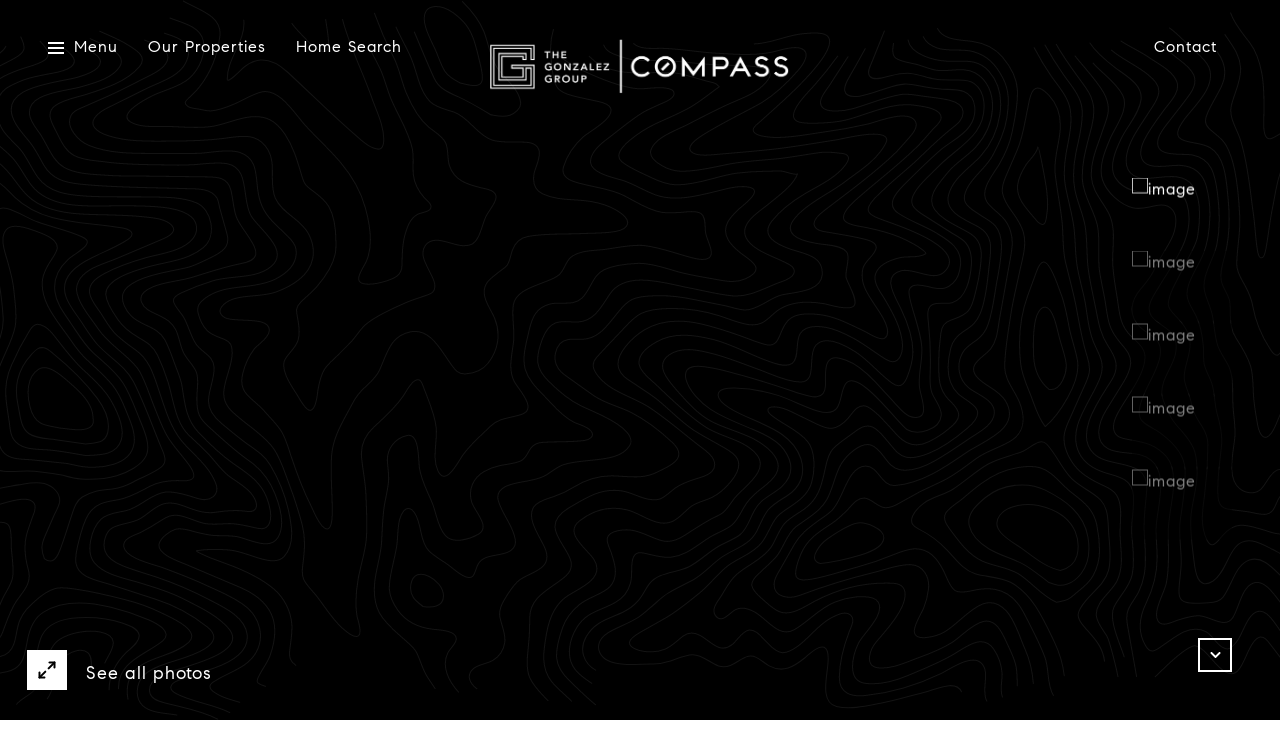

--- FILE ---
content_type: text/html; charset=utf-8
request_url: https://bss.luxurypresence.com/buttons/googleOneTap?companyId=519c3296-acda-4759-b3c5-d4999c854475&websiteId=c9d0b77c-d37b-409a-bee5-1303e6b62f9b&pageId=9d690030-83ef-4279-8192-a7f8510a8e07&sourceUrl=https%3A%2F%2Fmydallasrealtor.com%2Fproperties%2F1925-winthrop-street-irving-texas-75061-127521009&pageMeta=%7B%22sourceResource%22%3A%22properties%22%2C%22pageElementId%22%3A%22b2014def-4f53-43ce-8abc-a549d424e24d%22%2C%22pageQueryVariables%22%3A%7B%22property%22%3A%7B%22id%22%3A%22b2014def-4f53-43ce-8abc-a549d424e24d%22%7D%2C%22properties%22%3A%7B%22relatedNeighborhoodPropertyId%22%3A%22b2014def-4f53-43ce-8abc-a549d424e24d%22%2C%22sort%22%3A%22salesPrice%22%7D%2C%22neighborhood%22%3A%7B%7D%2C%22pressReleases%22%3A%7B%22propertyId%22%3A%22b2014def-4f53-43ce-8abc-a549d424e24d%22%7D%7D%7D
body_size: 2880
content:
<style>
  html, body {margin: 0; padding: 0;}
</style>
<script src="https://accounts.google.com/gsi/client" async defer></script>
<script>
const parseURL = (url) => {
    const a = document.createElement('a');
    a.href = url;
    return a.origin;
}

const login = (token, provider, source)  => {
  const origin = (window.location != window.parent.location)
    ? parseURL(document.referrer)
    : window.location.origin;  
  const xhr = new XMLHttpRequest();
  xhr.responseType = 'json';
  xhr.onreadystatechange = function() {
    if (xhr.readyState === 4) {
      const response = xhr.response;
      const msg = {
        event: response.status,
        provider: provider,
        source: source,
        token: token
      }
      window.parent.postMessage(msg, origin);
    }
  }
  xhr.withCredentials = true;
  xhr.open('POST', `${origin}/api/v1/auth/login`, true);
  xhr.setRequestHeader("Content-Type", "application/json;charset=UTF-8");
  xhr.send(JSON.stringify({
    token,
    provider,
    source,
    websiteId: 'c9d0b77c-d37b-409a-bee5-1303e6b62f9b',
    companyId: '519c3296-acda-4759-b3c5-d4999c854475',
    pageId: '9d690030-83ef-4279-8192-a7f8510a8e07',
    sourceUrl: 'https://mydallasrealtor.com/properties/1925-winthrop-street-irving-texas-75061-127521009',
    pageMeta: '{"sourceResource":"properties","pageElementId":"b2014def-4f53-43ce-8abc-a549d424e24d","pageQueryVariables":{"property":{"id":"b2014def-4f53-43ce-8abc-a549d424e24d"},"properties":{"relatedNeighborhoodPropertyId":"b2014def-4f53-43ce-8abc-a549d424e24d","sort":"salesPrice"},"neighborhood":{},"pressReleases":{"propertyId":"b2014def-4f53-43ce-8abc-a549d424e24d"}}}',
    utm: '',
    referrer: ''
  }));
}

function getExpirationCookie(expiresInMiliseconds) {
  const tomorrow  = new Date(Date.now() + expiresInMiliseconds); // The Date object returns today's timestamp
  return `mydallasrealtor.com-SID=true; expires=${tomorrow.toUTCString()}; path=/; Secure; SameSite=None`;
}

function handleCredentialResponse(response) {
  document.cookie = getExpirationCookie(24 * 60 * 60 * 1000); // 1 day
  login(response.credential, 'GOOGLE', 'GOOGLE_SIGN_ON');
}

function handleClose() {
  const msg = {
    event: 'cancel',
    provider: 'GOOGLE',
    source: 'GOOGLE_SIGN_ON'
  }
  const origin = (window.location != window.parent.location)
    ? parseURL(document.referrer)
    : window.location.origin;
  window.parent.postMessage(msg, origin);
  document.cookie = getExpirationCookie(2 * 60 * 60 * 1000); // 2 hours
}

</script>
<div id="g_id_onload"
  data-client_id="673515100752-7s6f6j0qab4skl22cjpp7eirb2rjmfcg.apps.googleusercontent.com"
  data-callback="handleCredentialResponse"
  data-intermediate_iframe_close_callback="handleClose"
  data-state_cookie_domain = "mydallasrealtor.com"
  data-allowed_parent_origin="https://mydallasrealtor.com"
  data-skip_prompt_cookie="mydallasrealtor.com-SID"
  data-cancel_on_tap_outside="false"
></div>

--- FILE ---
content_type: application/javascript; charset=UTF-8
request_url: https://mydallasrealtor.com/cdn-cgi/challenge-platform/scripts/jsd/main.js
body_size: 7865
content:
window._cf_chl_opt={AKGCx8:'b'};~function(r6,QM,Qq,QR,Qn,QY,QW,Qk,r0,r2){r6=f,function(I,G,rE,r5,Q,i){for(rE={I:439,G:327,Q:313,i:456,A:433,F:336,X:504,z:320,g:489},r5=f,Q=I();!![];)try{if(i=parseInt(r5(rE.I))/1+-parseInt(r5(rE.G))/2+-parseInt(r5(rE.Q))/3+-parseInt(r5(rE.i))/4+-parseInt(r5(rE.A))/5*(parseInt(r5(rE.F))/6)+parseInt(r5(rE.X))/7*(parseInt(r5(rE.z))/8)+parseInt(r5(rE.g))/9,i===G)break;else Q.push(Q.shift())}catch(A){Q.push(Q.shift())}}(b,697143),QM=this||self,Qq=QM[r6(478)],QR={},QR[r6(505)]='o',QR[r6(352)]='s',QR[r6(499)]='u',QR[r6(513)]='z',QR[r6(360)]='n',QR[r6(492)]='I',QR[r6(467)]='b',Qn=QR,QM[r6(487)]=function(I,G,Q,i,rp,rh,rt,rf,A,X,z,g,S,T,L){if(rp={I:338,G:391,Q:461,i:391,A:416,F:376,X:381,z:381,g:509,S:463,T:407,v:447,L:466,U:398,e:468,P:481,V:431,N:508},rh={I:480,G:447,Q:354,i:332,A:428},rt={I:515,G:378,Q:410,i:304},rf=r6,A={'gEFHE':function(U,P){return U===P},'iADGP':function(U,P){return U+P},'Itdbi':function(U,P){return U<P},'dyTMK':function(U,P,V,N){return U(P,V,N)},'CytCn':function(U,P){return P===U},'KWVVE':function(U,P){return U+P},'lxilg':function(U,P,V){return U(P,V)}},null===G||G===void 0)return i;for(X=Qc(G),I[rf(rp.I)][rf(rp.G)]&&(X=X[rf(rp.Q)](I[rf(rp.I)][rf(rp.i)](G))),X=I[rf(rp.A)][rf(rp.F)]&&I[rf(rp.X)]?I[rf(rp.A)][rf(rp.F)](new I[(rf(rp.z))](X)):function(U,rI,P){for(rI=rf,U[rI(rh.I)](),P=0;P<U[rI(rh.G)];A[rI(rh.Q)](U[P],U[A[rI(rh.i)](P,1)])?U[rI(rh.A)](P+1,1):P+=1);return U}(X),z='nAsAaAb'.split('A'),z=z[rf(rp.g)][rf(rp.S)](z),g=0;A[rf(rp.T)](g,X[rf(rp.v)]);S=X[g],T=A[rf(rp.L)](QJ,I,G,S),z(T)?(L=T==='s'&&!I[rf(rp.U)](G[S]),A[rf(rp.e)](rf(rp.P),A[rf(rp.V)](Q,S))?A[rf(rp.N)](F,A[rf(rp.V)](Q,S),T):L||F(Q+S,G[S])):A[rf(rp.N)](F,Q+S,T),g++);return i;function F(U,P,rb){rb=f,Object[rb(rt.I)][rb(rt.G)][rb(rt.Q)](i,P)||(i[P]=[]),i[P][rb(rt.i)](U)}},QY=r6(421)[r6(497)](';'),QW=QY[r6(509)][r6(463)](QY),QM[r6(454)]=function(I,G,i1,i0,rG,Q,i,A,F,X){for(i1={I:500,G:447,Q:393,i:447,A:502,F:422,X:304,z:303,g:459},i0={I:377},rG=r6,Q={'mcuuR':function(z,g){return z+g},'IYHeT':function(z,g){return z<g},'FIKDJ':function(z,g){return z(g)},'mVZeQ':function(z,g){return z+g}},i=Object[rG(i1.I)](G),A=0;A<i[rG(i1.G)];A++)if(F=i[A],'f'===F&&(F='N'),I[F]){for(X=0;Q[rG(i1.Q)](X,G[i[A]][rG(i1.i)]);-1===I[F][rG(i1.A)](G[i[A]][X])&&(Q[rG(i1.F)](QW,G[i[A]][X])||I[F][rG(i1.X)](Q[rG(i1.z)]('o.',G[i[A]][X]))),X++);}else I[F]=G[i[A]][rG(i1.g)](function(z,rQ){return rQ=rG,Q[rQ(i0.I)]('o.',z)})},Qk=null,r0=Qy(),r2=function(A9,A8,A7,A5,A1,A0,rV,G,Q,i,A){return A9={I:485,G:359,Q:302,i:350,A:517,F:379},A8={I:479,G:438,Q:497,i:512,A:424,F:342,X:425,z:304,g:355,S:415,T:475,v:319,L:390,U:353,e:424,P:390,V:430,N:370,D:415,l:479,Z:363,j:501,H:479},A7={I:447},A5={I:447,G:485,Q:401,i:501,A:515,F:378,X:410,z:515,g:378,S:410,T:507,v:424,L:436,U:339,e:304,P:358,V:323,N:349,D:445,l:318,Z:304,j:390,H:304,o:514,C:479,x:423,m:347,s:342,E:479,M:514,R:452,n:346,a:359,J:328,c:378,Y:410,W:507,O:425,k:429,d:304,B:475,h:445,K:304,y:445,b0:415,b1:304,b2:329,b3:445,b4:302,b5:441,b6:435,b7:304,b8:308,b9:460,bb:312,bf:304,bI:370},A1={I:339},A0={I:436},rV=r6,G={'uoAgT':function(F,X){return X==F},'Xblst':function(F,X){return F-X},'SnBgA':rV(A9.I),'yKPvp':function(F,X){return F<X},'tpaCk':function(F,X){return F>X},'ZXcIW':function(F,X){return F==X},'qhUAw':function(F,X){return F|X},'dERMs':function(F,X){return F<<X},'APHHa':function(F,X){return F==X},'ggfat':function(F,X){return X&F},'FQPHN':function(F,X){return F(X)},'AZiAo':function(F,X){return F<X},'dZaOH':function(F,X){return F|X},'rKDdf':function(F,X){return F==X},'XosDc':function(F,X){return F!==X},'dQfMT':function(F,X){return X===F},'SqpMK':rV(A9.G),'ozQDl':function(F,X){return F(X)},'OcWLY':function(F,X){return X==F},'byLSm':function(F,X){return F<X},'buVxo':function(F,X){return X==F},'SGREf':rV(A9.Q),'icbTM':rV(A9.i),'rUGwc':function(F,X){return X!=F},'hzIRg':function(F,X){return F>X},'UjKFU':function(F,X){return F!=X},'HWuQu':function(F,X){return F(X)},'PnQNS':function(F,X){return X==F},'mOIvw':function(F,X){return F+X}},Q=String[rV(A9.A)],i={'h':function(F,iy,rN){return iy={I:341,G:501},rN=rV,G[rN(A0.I)](null,F)?'':i.g(F,6,function(X,rD){return rD=rN,rD(iy.I)[rD(iy.G)](X)})},'g':function(F,X,z,rZ,S,T,L,U,P,V,N,D,Z,j,H,o,C,x,s,M,J){if(rZ=rV,S={'JbKWO':function(E,M,rl){return rl=f,G[rl(A1.I)](E,M)},'VwaFm':function(E,M){return E(M)},'xTYah':function(E,M){return E<<M},'SGnzh':function(E,M){return M&E}},null==F)return'';for(L={},U={},P='',V=2,N=3,D=2,Z=[],j=0,H=0,o=0;o<F[rZ(A5.I)];o+=1)if(rZ(A5.G)===G[rZ(A5.Q)]){if(C=F[rZ(A5.i)](o),Object[rZ(A5.A)][rZ(A5.F)][rZ(A5.X)](L,C)||(L[C]=N++,U[C]=!0),x=P+C,Object[rZ(A5.z)][rZ(A5.g)][rZ(A5.X)](L,x))P=x;else{if(Object[rZ(A5.z)][rZ(A5.g)][rZ(A5.S)](U,P)){if(256>P[rZ(A5.T)](0)){for(T=0;G[rZ(A5.v)](T,D);j<<=1,G[rZ(A5.L)](H,G[rZ(A5.U)](X,1))?(H=0,Z[rZ(A5.e)](z(j)),j=0):H++,T++);for(s=P[rZ(A5.T)](0),T=0;G[rZ(A5.P)](8,T);j=j<<1.59|1&s,G[rZ(A5.V)](H,X-1)?(H=0,Z[rZ(A5.e)](z(j)),j=0):H++,s>>=1,T++);}else{for(s=1,T=0;T<D;j=G[rZ(A5.N)](G[rZ(A5.D)](j,1),s),G[rZ(A5.l)](H,X-1)?(H=0,Z[rZ(A5.Z)](z(j)),j=0):H++,s=0,T++);for(s=P[rZ(A5.T)](0),T=0;16>T;j=G[rZ(A5.N)](j<<1,G[rZ(A5.j)](s,1)),X-1==H?(H=0,Z[rZ(A5.H)](G[rZ(A5.o)](z,j)),j=0):H++,s>>=1,T++);}V--,V==0&&(V=Math[rZ(A5.C)](2,D),D++),delete U[P]}else for(s=L[P],T=0;G[rZ(A5.x)](T,D);j=G[rZ(A5.m)](j<<1.37,G[rZ(A5.j)](s,1)),H==X-1?(H=0,Z[rZ(A5.H)](z(j)),j=0):H++,s>>=1,T++);P=(V--,G[rZ(A5.s)](0,V)&&(V=Math[rZ(A5.E)](2,D),D++),L[x]=N++,G[rZ(A5.M)](String,C))}}else return M={},M.r={},M.e=G,M;if(G[rZ(A5.R)]('',P)){if(G[rZ(A5.n)](rZ(A5.a),G[rZ(A5.J)])){if(Object[rZ(A5.A)][rZ(A5.c)][rZ(A5.Y)](U,P)){if(256>P[rZ(A5.W)](0)){for(T=0;T<D;j<<=1,X-1==H?(H=0,Z[rZ(A5.e)](G[rZ(A5.O)](z,j)),j=0):H++,T++);for(s=P[rZ(A5.T)](0),T=0;G[rZ(A5.P)](8,T);j=j<<1.84|1.45&s,G[rZ(A5.k)](H,X-1)?(H=0,Z[rZ(A5.d)](z(j)),j=0):H++,s>>=1,T++);}else{for(s=1,T=0;G[rZ(A5.B)](T,D);j=G[rZ(A5.h)](j,1)|s,H==X-1?(H=0,Z[rZ(A5.K)](z(j)),j=0):H++,s=0,T++);for(s=P[rZ(A5.T)](0),T=0;16>T;j=G[rZ(A5.N)](G[rZ(A5.y)](j,1),s&1.79),G[rZ(A5.s)](H,X-1)?(H=0,Z[rZ(A5.H)](z(j)),j=0):H++,s>>=1,T++);}V--,V==0&&(V=Math[rZ(A5.C)](2,D),D++),delete U[P]}else for(s=L[P],T=0;T<D;j=s&1.41|j<<1.24,G[rZ(A5.b0)](H,X-1)?(H=0,Z[rZ(A5.b1)](z(j)),j=0):H++,s>>=1,T++);V--,0==V&&D++}else G(rZ(A5.b2))}for(s=2,T=0;T<D;j=G[rZ(A5.b3)](j,1)|s&1.34,H==X-1?(H=0,Z[rZ(A5.b1)](z(j)),j=0):H++,s>>=1,T++);for(;;)if(j<<=1,H==X-1){if(rZ(A5.b4)===G[rZ(A5.b5)]){Z[rZ(A5.e)](z(j));break}else{for(s=0;E<M;V<<=1,j==S[rZ(A5.b6)](J,1)?(T=0,Y[rZ(A5.b7)](S[rZ(A5.b8)](W,O)),o=0):J++,R++);for(J=B[rZ(A5.W)](0),P=0;8>K;b0=S[rZ(A5.b9)](b1,1)|S[rZ(A5.bb)](J,1),b2==b3-1?(b4=0,b5[rZ(A5.bf)](b6(b7)),b8=0):b9++,J>>=1,y++);}}else H++;return Z[rZ(A5.bI)]('')},'j':function(F,A6,rj){return A6={I:507},rj=rV,null==F?'':F==''?null:i.i(F[rj(A7.I)],32768,function(X,rH){return rH=rj,F[rH(A6.I)](X)})},'i':function(F,X,z,ro,S,T,L,U,P,V,N,D,Z,j,H,o,E,C,x,s){for(ro=rV,S=[],T=4,L=4,U=3,P=[],D=z(0),Z=X,j=1,V=0;3>V;S[V]=V,V+=1);for(H=0,o=Math[ro(A8.I)](2,2),N=1;N!=o;)for(C=G[ro(A8.G)][ro(A8.Q)]('|'),x=0;!![];){switch(C[x++]){case'0':s=D&Z;continue;case'1':Z>>=1;continue;case'2':H|=N*(0<s?1:0);continue;case'3':N<<=1;continue;case'4':Z==0&&(Z=X,D=z(j++));continue}break}switch(H){case 0:for(H=0,o=Math[ro(A8.I)](2,8),N=1;G[ro(A8.i)](N,o);s=D&Z,Z>>=1,Z==0&&(Z=X,D=z(j++)),H|=(G[ro(A8.A)](0,s)?1:0)*N,N<<=1);E=Q(H);break;case 1:for(H=0,o=Math[ro(A8.I)](2,16),N=1;o!=N;s=Z&D,Z>>=1,G[ro(A8.F)](0,Z)&&(Z=X,D=G[ro(A8.X)](z,j++)),H|=N*(0<s?1:0),N<<=1);E=G[ro(A8.X)](Q,H);break;case 2:return''}for(V=S[3]=E,P[ro(A8.z)](E);;){if(G[ro(A8.g)](j,F))return'';for(H=0,o=Math[ro(A8.I)](2,U),N=1;o!=N;s=Z&D,Z>>=1,G[ro(A8.S)](0,Z)&&(Z=X,D=z(j++)),H|=(G[ro(A8.T)](0,s)?1:0)*N,N<<=1);switch(E=H){case 0:for(H=0,o=Math[ro(A8.I)](2,8),N=1;G[ro(A8.v)](N,o);s=G[ro(A8.L)](D,Z),Z>>=1,0==Z&&(Z=X,D=G[ro(A8.U)](z,j++)),H|=(G[ro(A8.e)](0,s)?1:0)*N,N<<=1);S[L++]=Q(H),E=L-1,T--;break;case 1:for(H=0,o=Math[ro(A8.I)](2,16),N=1;o!=N;s=G[ro(A8.P)](D,Z),Z>>=1,G[ro(A8.V)](0,Z)&&(Z=X,D=z(j++)),H|=N*(0<s?1:0),N<<=1);S[L++]=Q(H),E=L-1,T--;break;case 2:return P[ro(A8.N)]('')}if(G[ro(A8.D)](0,T)&&(T=Math[ro(A8.l)](2,U),U++),S[E])E=S[E];else if(E===L)E=G[ro(A8.Z)](V,V[ro(A8.j)](0));else return null;P[ro(A8.z)](E),S[L++]=V+E[ro(A8.j)](0),T--,V=E,0==T&&(T=Math[ro(A8.H)](2,U),U++)}}},A={},A[rV(A9.F)]=i.h,A}(),r3();function QK(I,G,iN,iV,iP,ie,rT,Q,i,A,F){iN={I:443,G:329,Q:367,i:518,A:397,F:385,X:404,z:473,g:382,S:366,T:357,v:385,L:396,U:484,e:444,P:409,V:453,N:322,D:330,l:307,Z:371,j:306,H:306,o:444,C:451,x:379,m:383},iV={I:384},iP={I:389,G:395,Q:488,i:386,A:482,F:392,X:395},ie={I:325,G:409},rT=r6,Q={'MCuEM':function(X,z){return X(z)},'WeSEM':function(X,z){return X>=z},'zosoS':function(X,z){return X<z},'ZZvdL':function(X,z){return X(z)},'CCXqa':rT(iN.I),'JarVe':rT(iN.G),'AuDxj':function(X,z){return X+z},'KKEkk':rT(iN.Q),'FZErS':function(X){return X()}},i=QM[rT(iN.i)],console[rT(iN.A)](QM[rT(iN.F)]),A=new QM[(rT(iN.X))](),A[rT(iN.z)](rT(iN.g),Q[rT(iN.S)](rT(iN.T)+QM[rT(iN.v)][rT(iN.L)]+Q[rT(iN.U)],i.r)),i[rT(iN.e)]&&(A[rT(iN.P)]=5e3,A[rT(iN.V)]=function(rv){rv=rT,Q[rv(ie.I)](G,rv(ie.G))}),A[rT(iN.N)]=function(rL){rL=rT,Q[rL(iP.I)](A[rL(iP.G)],200)&&Q[rL(iP.Q)](A[rL(iP.G)],300)?Q[rL(iP.i)](G,rL(iP.A)):G(Q[rL(iP.F)]+A[rL(iP.X)])},A[rT(iN.D)]=function(rU){rU=rT,G(Q[rU(iV.I)])},F={'t':Q[rT(iN.l)](Qu),'lhr':Qq[rT(iN.Z)]&&Qq[rT(iN.Z)][rT(iN.j)]?Qq[rT(iN.Z)][rT(iN.H)]:'','api':i[rT(iN.o)]?!![]:![],'c':Qt(),'payload':I},A[rT(iN.C)](r2[rT(iN.x)](JSON[rT(iN.m)](F)))}function Qp(I,ii,rz){return ii={I:426},rz=r6,Math[rz(ii.I)]()<I}function f(I,G,Q,r){return I=I-301,Q=b(),r=Q[I],r}function r4(i,A,Ag,rs,F,X,z,g){if(Ag={I:495,G:362,Q:482,i:472,A:464,F:380,X:315,z:444,g:495,S:343,T:496,v:469,L:362,U:427,e:331,P:343,V:464,N:496,D:469,l:334},rs=r6,F={},F[rs(Ag.I)]=function(S,T){return T===S},F[rs(Ag.G)]=rs(Ag.Q),F[rs(Ag.i)]=rs(Ag.A),F[rs(Ag.F)]=rs(Ag.X),X=F,!i[rs(Ag.z)])return;X[rs(Ag.g)](A,X[rs(Ag.G)])?(z={},z[rs(Ag.S)]=X[rs(Ag.i)],z[rs(Ag.T)]=i.r,z[rs(Ag.v)]=X[rs(Ag.L)],QM[rs(Ag.U)][rs(Ag.e)](z,'*')):(g={},g[rs(Ag.P)]=rs(Ag.V),g[rs(Ag.N)]=i.r,g[rs(Ag.D)]=X[rs(Ag.F)],g[rs(Ag.l)]=A,QM[rs(Ag.U)][rs(Ag.e)](g,'*'))}function b(AS){return AS='lsaBf,join,location,lQsoc,addEventListener,Function,now,from,mcuuR,hasOwnProperty,UgAcbXUtMOd,juRfF,Set,POST,stringify,JarVe,_cf_chl_opt,ZZvdL,rDZJp,tNWTh,WeSEM,ggfat,getOwnPropertyNames,CCXqa,IYHeT,onreadystatechange,status,AKGCx8,log,isNaN,0|4|2|1|3,errorInfoObject,SnBgA,aFWKR,/invisible/jsd,XMLHttpRequest,puQqX,tljBg,Itdbi,aUjz8,timeout,call,tabIndex,tufmO,function,style,buVxo,Array,PUJuT,Hqcjm,iframe,1|0|6|7|4|10|8|2|9|3|5,_cf_chl_opt;JJgc4;PJAn2;kJOnV9;IWJi4;OHeaY1;DqMg0;FKmRv9;LpvFx1;cAdz2;PqBHf2;nFZCC5;ddwW5;pRIb1;rxvNi8;RrrrA2;erHi9,FIKDJ,AZiAo,yKPvp,ozQDl,random,parent,splice,OcWLY,PnQNS,KWVVE,TYlZ6,65LOXlKq,appendChild,JbKWO,uoAgT,toString,icbTM,1353959kLdcMl,sqOQu,SGREf,/b/ov1/0.6776783571555643:1769682237:cSPiXxsqTZuFdfyFJWjuk1Ios1sUAwMUrbug9alqZ0k/,http-code:,api,dERMs,AdeF3,length,PrxSc,randomUUID,cECyC,send,XosDc,ontimeout,rxvNi8,eWYbt,288928vwWfRl,OMztx,display: none,map,xTYah,concat,zNZXl,bind,cloudflare-invisible,mNhcJ,dyTMK,boolean,CytCn,event,catch,mWgVd,CtxHH,open,contentWindow,byLSm,clientInformation,contentDocument,document,pow,sort,d.cookie,success,TuGTK,KKEkk,FYLaB,fqlAK,pRIb1,zosoS,3600477dAZKpW,ghInT,qbwKM,bigint,[native code],JBxy9,xdWTj,sid,split,CMdZA,undefined,keys,charAt,indexOf,jwfIb,231763AabsmY,object,Ejlhm,charCodeAt,lxilg,includes,floor,jsd,rUGwc,symbol,FQPHN,prototype,jqFYM,fromCharCode,__CF$cv$params,createElement,Zuskt,WIpep,mVZeQ,push,readyState,href,FZErS,VwaFm,FLuMB,chctx,pkLOA2,SGnzh,854568JLuWPN,kKYZz,error,LRmiB4,uXWPV,APHHa,UjKFU,112NVxwqz,body,onload,ZXcIW,loading,MCuEM,SSTpq3,2055616piLjvR,SqpMK,xhr-error,onerror,postMessage,iADGP,removeChild,detail,GfDiQ,62538vtGnPz,mNCLJ,Object,Xblst,CnwA5,bf8-sylAxNIzwMVHphQ3SYRB6Uir9Lamg4$K0DjTnEcd7vJCOPu+GtFXZ1eW2q5ok,rKDdf,source,DOMContentLoaded,navigator,dQfMT,dZaOH,isArray,qhUAw,0|1|4|2|3,zCppB,string,HWuQu,gEFHE,hzIRg,SrKaZ,/cdn-cgi/challenge-platform/h/,tpaCk,OmjYv,number,yaIoK,lzEFh,mOIvw,error on cf_chl_props,getPrototypeOf,AuDxj,/jsd/oneshot/d251aa49a8a3/0.6776783571555643:1769682237:cSPiXxsqTZuFdfyFJWjuk1Ios1sUAwMUrbug9alqZ0k/,cSZDm'.split(','),b=function(){return AS},b()}function Qa(G,Q,rq,r7,i,A){return rq={I:372,G:374,Q:374,i:515,A:437,F:410,X:502,z:493},r7=r6,i={},i[r7(rq.I)]=function(F,X){return F<X},A=i,Q instanceof G[r7(rq.G)]&&A[r7(rq.I)](0,G[r7(rq.Q)][r7(rq.i)][r7(rq.A)][r7(rq.F)](Q)[r7(rq.X)](r7(rq.z)))}function Qh(ir,rX,I,G){if(ir={I:406,G:309},rX=r6,I={'tljBg':function(Q,i,A){return Q(i,A)},'FLuMB':function(Q,i){return i*Q}},G=QB(),null===G)return;Qk=(Qk&&clearTimeout(Qk),I[rX(ir.I)](setTimeout,function(){Qd()},I[rX(ir.G)](G,1e3)))}function r1(A,F,ij,rP,X,z,g,S,T,v,L,U,P,V){if(ij={I:506,G:418,Q:442,i:356,A:403,F:402,X:382,z:465,g:511,S:446,T:432,v:518,L:357,U:385,e:396,P:356,V:404,N:473,D:409,l:453,Z:340,j:326,H:385,o:316,C:311,x:408,m:494,s:400,E:310,M:343,R:451,n:379},rP=r6,X={},X[rP(ij.I)]=function(N,D){return N+D},X[rP(ij.G)]=rP(ij.Q),X[rP(ij.i)]=rP(ij.A),X[rP(ij.F)]=rP(ij.X),X[rP(ij.z)]=rP(ij.g),z=X,!Qp(0))return![];S=(g={},g[rP(ij.S)]=A,g[rP(ij.T)]=F,g);try{T=QM[rP(ij.v)],v=z[rP(ij.I)](rP(ij.L)+QM[rP(ij.U)][rP(ij.e)]+z[rP(ij.G)],T.r)+z[rP(ij.P)],L=new QM[(rP(ij.V))](),L[rP(ij.N)](z[rP(ij.F)],v),L[rP(ij.D)]=2500,L[rP(ij.l)]=function(){},U={},U[rP(ij.Z)]=QM[rP(ij.U)][rP(ij.Z)],U[rP(ij.j)]=QM[rP(ij.H)][rP(ij.j)],U[rP(ij.o)]=QM[rP(ij.H)][rP(ij.o)],U[rP(ij.C)]=QM[rP(ij.H)][rP(ij.x)],U[rP(ij.m)]=r0,P=U,V={},V[rP(ij.s)]=S,V[rP(ij.E)]=P,V[rP(ij.M)]=z[rP(ij.z)],L[rP(ij.R)](r2[rP(ij.n)](V))}catch(N){}}function Qw(iz,rS,G,Q,i,A,F){return iz={I:455,G:510,Q:375,i:455},rS=r6,G={},G[rS(iz.I)]=function(X,z){return X-z},Q=G,i=3600,A=Qu(),F=Math[rS(iz.G)](Date[rS(iz.Q)]()/1e3),Q[rS(iz.i)](F,A)>i?![]:!![]}function Qt(){return QB()!==null}function Qd(G,i6,i5,ri,Q,i,A){i6={I:387,G:413,Q:361,i:364},i5={I:387},ri=r6,Q={},Q[ri(i6.I)]=ri(i6.G),Q[ri(i6.Q)]=ri(i6.i),i=Q,A=QO(),QK(A.r,function(F,rA){rA=ri,typeof G===i[rA(i5.I)]&&G(F),Qh()}),A.e&&r1(i[ri(i6.Q)],A.e)}function QB(i9,rF,G,Q,i,A,F,X){for(i9={I:351,G:399,Q:498,i:490,A:351,F:497,X:518,z:498,g:360,S:490},rF=r6,G={},G[rF(i9.I)]=rF(i9.G),G[rF(i9.Q)]=function(z,g){return z!==g},G[rF(i9.i)]=function(z,g){return z<g},Q=G,i=Q[rF(i9.A)][rF(i9.F)]('|'),A=0;!![];){switch(i[A++]){case'0':F=QM[rF(i9.X)];continue;case'1':if(Q[rF(i9.z)](typeof X,rF(i9.g))||Q[rF(i9.S)](X,30))return null;continue;case'2':X=F.i;continue;case'3':return X;case'4':if(!F)return null;continue}break}}function QJ(G,Q,i,ra,r8,A,F,X,z){F=(ra={I:337,G:301,Q:505,i:413,A:470,F:416,X:348,z:416},r8=r6,A={},A[r8(ra.I)]=function(g,S){return g===S},A[r8(ra.G)]=r8(ra.Q),A);try{X=Q[i]}catch(g){return'i'}if(null==X)return F[r8(ra.I)](void 0,X)?'u':'x';if(F[r8(ra.G)]==typeof X)try{if(r8(ra.i)==typeof X[r8(ra.A)])return X[r8(ra.A)](function(){}),'p'}catch(S){}return G[r8(ra.F)][r8(ra.X)](X)?'a':F[r8(ra.I)](X,G[r8(ra.z)])?'D':X===!0?'T':!1===X?'F':(z=typeof X,r8(ra.i)==z?Qa(G,X)?'N':'f':Qn[z]||'?')}function Qu(iF,rg,I,G){return iF={I:518,G:510,Q:412},rg=r6,I={'tufmO':function(Q,i){return Q(i)}},G=QM[rg(iF.I)],Math[rg(iF.G)](+I[rg(iF.Q)](atob,G.t))}function r3(AX,AF,Ai,rC,I,G,Q,i,z,g,S,T,v,P,A){if(AX={I:420,G:458,Q:345,i:324,A:483,F:518,X:388,z:314,g:305,S:324,T:440,v:335,L:409,U:373,e:450,P:516,V:497,N:414,D:486,l:519,Z:419,j:476,H:448,o:321,C:333,x:474,m:411,s:321,E:434,M:477,R:344,n:491,a:394,J:394},AF={I:314,G:305,Q:462,i:394,A:471},Ai={I:417},rC=r6,I={'PUJuT':function(F,X){return F(X)},'GfDiQ':function(F,X){return F(X)},'jqFYM':rC(AX.I),'fqlAK':rC(AX.G),'PrxSc':rC(AX.Q),'kKYZz':function(F,X){return F!==X},'zNZXl':rC(AX.i),'mWgVd':function(F){return F()},'tNWTh':function(F){return F()},'cECyC':rC(AX.A)},G=QM[rC(AX.F)],!G)return;if(!I[rC(AX.X)](Qw))return;if(Q=![],i=function(rx){if(rx=rC,!Q){if(Q=!![],!Qw())return;I[rx(Ai.I)](Qd,function(F){r4(G,F)})}},I[rC(AX.z)](Qq[rC(AX.g)],rC(AX.S)))rC(AX.T)===rC(AX.T)?i():I[rC(AX.v)](G,rC(AX.L));else if(QM[rC(AX.U)]){if(I[rC(AX.e)]!==I[rC(AX.e)]){for(z=I[rC(AX.P)][rC(AX.V)]('|'),g=0;!![];){switch(z[g++]){case'0':S[rC(AX.N)]=I[rC(AX.D)];continue;case'1':S=X[rC(AX.l)](rC(AX.Z));continue;case'2':P=S(T,T[rC(AX.j)]||T[I[rC(AX.H)]],'n.',P);continue;case'3':v[rC(AX.o)][rC(AX.C)](S);continue;case'4':T=S[rC(AX.x)];continue;case'5':return v={},v.r=P,v.e=null,v;case'6':S[rC(AX.m)]='-1';continue;case'7':z[rC(AX.s)][rC(AX.E)](S);continue;case'8':P=g(T,T,'',P);continue;case'9':P=T(T,S[rC(AX.M)],'d.',P);continue;case'10':P={};continue}break}}else Qq[rC(AX.U)](rC(AX.R),i)}else if(rC(AX.n)===rC(AX.n))A=Qq[rC(AX.a)]||function(){},Qq[rC(AX.J)]=function(rm){rm=rC,A(),I[rm(AF.I)](Qq[rm(AF.G)],I[rm(AF.Q)])&&(Qq[rm(AF.i)]=A,I[rm(AF.A)](i))};else return}function Qy(iD,re){return iD={I:449,G:449},re=r6,crypto&&crypto[re(iD.I)]?crypto[re(iD.G)]():''}function Qc(I,rJ,r9,G){for(rJ={I:461,G:500,Q:365},r9=r6,G=[];null!==I;G=G[r9(rJ.I)](Object[r9(rJ.G)](I)),I=Object[r9(rJ.Q)](I));return G}function QO(i4,rr,Q,i,A,F,X,z){Q=(i4={I:344,G:419,Q:477,i:519,A:317,F:414,X:458,z:411,g:321,S:434,T:474,v:369,L:476,U:345,e:405,P:333,V:368,N:457,D:373,l:503},rr=r6,{'jwfIb':rr(i4.I),'uXWPV':rr(i4.G),'lsaBf':function(g,S,T,v,L){return g(S,T,v,L)},'puQqX':rr(i4.Q),'cSZDm':function(g,S){return g!==S}});try{return i=Qq[rr(i4.i)](Q[rr(i4.A)]),i[rr(i4.F)]=rr(i4.X),i[rr(i4.z)]='-1',Qq[rr(i4.g)][rr(i4.S)](i),A=i[rr(i4.T)],F={},F=Q[rr(i4.v)](pRIb1,A,A,'',F),F=pRIb1(A,A[rr(i4.L)]||A[rr(i4.U)],'n.',F),F=pRIb1(A,i[Q[rr(i4.e)]],'d.',F),Qq[rr(i4.g)][rr(i4.P)](i),X={},X.r=F,X.e=null,X}catch(g){if(Q[rr(i4.V)](rr(i4.N),rr(i4.N)))Q[rr(i4.D)](Q[rr(i4.l)],i);else return z={},z.r={},z.e=g,z}}}()